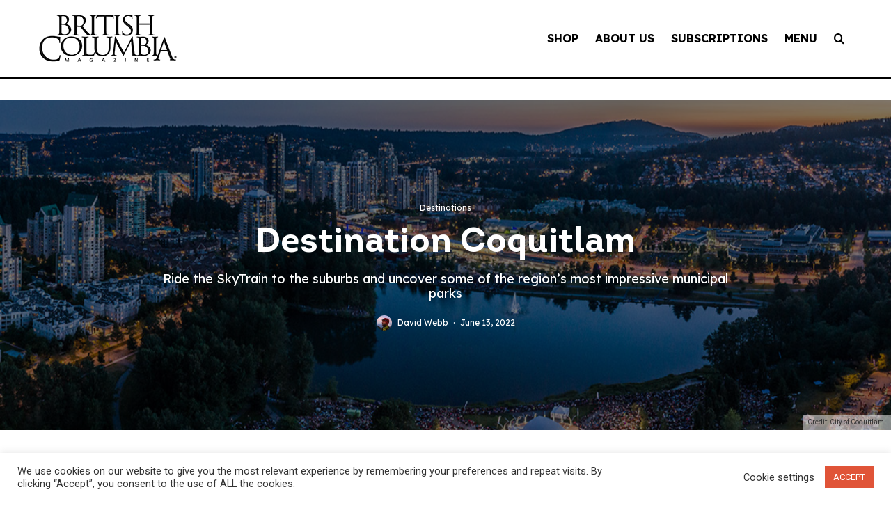

--- FILE ---
content_type: text/html; charset=utf-8
request_url: https://www.google.com/recaptcha/api2/aframe
body_size: 263
content:
<!DOCTYPE HTML><html><head><meta http-equiv="content-type" content="text/html; charset=UTF-8"></head><body><script nonce="i4f-f9j47iesa927a_v5qg">/** Anti-fraud and anti-abuse applications only. See google.com/recaptcha */ try{var clients={'sodar':'https://pagead2.googlesyndication.com/pagead/sodar?'};window.addEventListener("message",function(a){try{if(a.source===window.parent){var b=JSON.parse(a.data);var c=clients[b['id']];if(c){var d=document.createElement('img');d.src=c+b['params']+'&rc='+(localStorage.getItem("rc::a")?sessionStorage.getItem("rc::b"):"");window.document.body.appendChild(d);sessionStorage.setItem("rc::e",parseInt(sessionStorage.getItem("rc::e")||0)+1);localStorage.setItem("rc::h",'1768812212678');}}}catch(b){}});window.parent.postMessage("_grecaptcha_ready", "*");}catch(b){}</script></body></html>

--- FILE ---
content_type: text/css
request_url: https://tags.srv.stackadapt.com/sa.css
body_size: -11
content:
:root {
    --sa-uid: '0-5a6ba55a-055e-5d6a-4685-ed8ad2147e3c';
}